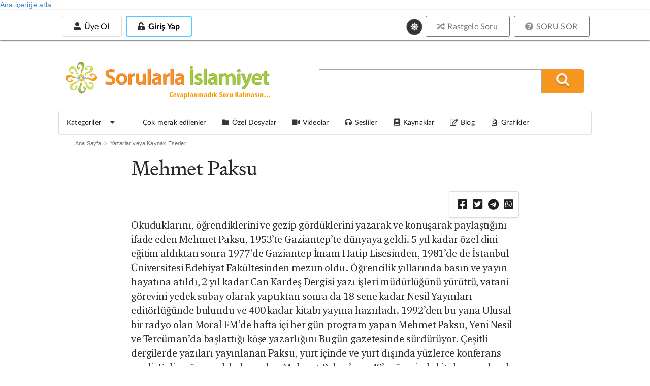

--- FILE ---
content_type: text/html; charset=utf-8
request_url: https://sorularlaislamiyet.com/yazar/mehmet-paksu
body_size: 20958
content:
<!DOCTYPE html>
<html theme="white" lang="tr" dir="ltr"
      class="no-js" >
<head profile="http://www.w3.org/1999/xhtml/vocab">
    <title>Mehmet Paksu | Sorularla İslamiyet</title>

            <script type="4f7fd831538aee064831c56e-text/javascript">
            function getCookie(cname) {
                let name = cname + "=";
                let decodedCookie = decodeURIComponent(document.cookie);
                let ca = decodedCookie.split(';');
                for (let i = 0; i < ca.length; i++) {
                    let c = ca[i];
                    while (c.charAt(0) == ' ') {
                        c = c.substring(1);
                    }
                    if (c.indexOf(name) == 0) {
                        return c.substring(name.length, c.length);
                    }
                }
                return null;
            }

            if (getCookie("gorunum")) document.documentElement.setAttribute("theme", getCookie("gorunum"));
        </script>
    
    <meta charset="utf-8" />
<meta name="article:modified_time" content="2017-09-07T10:59:35+03:00" />
<meta name="viewport" content="width=device-width, initial-scale=1.0, maximum-scale=1.0, user-scalable=1" />
<meta property="og:image" content="https://sorularlaislamiyet.com/misc/facebook_sorulu.jpg" />
<meta name="og:image:secure_url" content="https://sorularlaislamiyet.com/misc/facebook_sorulu.jpg" />
<meta name="og:image" content="https://sorularlaislamiyet.com/misc/facebook_sorulu.jpg" />
<meta name="og:image:title" content="Mehmet Paksu » Sorularla İslamiyet" />
<meta name="twitter:description" content="" />
<meta name="twitter:card" content="summary_large_image" />
<meta name="twitter:title" content="Mehmet Paksu » Sorularla İslamiyet" />
<meta name="twitter:site" content="@sorularlaislamiyet" />
<meta name="article:published_time" content="2011-10-10T12:00:00+03:00" />
<link rel="amphtml" href="https://sorularlaislamiyet.com/yazar/mehmet-paksu?amp" />
<meta name="og:url" content="https://sorularlaislamiyet.com/yazar/mehmet-paksu" />
<meta name="og:site_name" content="Sorularla İslamiyet" />
<meta name="og:type" content="article" />
<meta name="og:title" content="Mehmet Paksu » Sorularla İslamiyet" />
<link rel="icon" href="https://sorularlaislamiyet.com/favicon.png?v=20191203.2" type="image/png" />
<script type="application/ld+json">{
    "@context": "http://schema.org",
    "inLanguage": "tr-TR",
    "mainEntityOfPage": "https://sorularlaislamiyet.com/yazar/mehmet-paksu",
    "@type": "NewsArticle",
    "headline": "Mehmet Paksu",
    "datePublished": "Pt, 10/10/2011 - 12:00",
    "dateModified": "2017-09-07T10:59:35+03:00",
    "description": "[node:summary:custom:c]",
    "articleBody": "Okuduklarını, öğrendiklerini ve gezip gördüklerini yazarak ve konuşarak paylaştığını ifade eden Mehmet Paksu, 1953’te Gaziantep’te dünyaya geldi. 5 yıl kadar özel dini eğitim aldıktan sonra 1977\u0027de Gaziantep İmam Hatip Lisesinden, 1981’de de İstanbul Üniversitesi Edebiyat Fakültesinden mezun oldu. Öğrencilik yıllarında basın ve yayın hayatına atıldı, 2 yıl kadar Can Kardeş Dergisi yazı işleri müdürlüğünü yürüttü, vatani görevini yedek subay olarak yaptıktan sonra da 18 sene kadar Nesil Yayınları editörlüğünde bulundu ve 400 kadar kitabı yayına hazırladı. 1992’den bu yana Ulusal bir radyo olan Moral FM’de hafta içi her gün program yapan Mehmet Paksu, Yeni Nesil ve Tercüman’da başlattığı köşe yazarlığını Bugün gazetesinde sürdürüyor. Çeşitli dergilerde yazıları yayınlanan Paksu, yurt içinde ve yurt dışında yüzlerce konferans verdi. Evli ve üç çocuk babası olan Mehmet Paksu’nun 40’ın üzerinde kitabı yayınlandı.mail adresi: mehmetpaksu@gmail.comYayınlanmış olan kitapları:1. Açıklamalı İslam İlmihali 2. Kadın ve Aile İlmihali 3. Gençlik İlmihali 4. Cep İlmihali 5. Tatbikli Namaz Rehberi 6. Açıklamalı Dua Kitabı 7. Kur’an-ı Kerim ve Açıklamalı Meali (Heyet) 8. Hayatımızdaki Kur\u0027an 9. Olayların Kur\u0027anca Yorumu 10. Kur’ân’dan Reçeteler 11. Peygamberimizin Örnek Ahlakı 12. Peygamberimizin Ramazan’ı ve Oruçları 13. Peygamberimizin Dilinden Hac ve Umre 14. Peygamberimizden Günlük Dualar 15. Peygamberimi Seviyorum-1 16. İnsanı Uçuruma Götüren Sözler 17. Mübarek Aylar, Günler ve Geceler 18. Nur Dede 19. Nur Dede Anlatıyor-1 20. Nur Dede Anlatıyor-2 21. Nur Dede Anlatıyor-3 22. Vesvese: Sebepleri ve Kurtuluş Yolları 23. İman Hayata Geçince 24. Ölüm ve Sonrası 25. Gençliğe Sesleniş 26. Cennete Koşan On Arkadaş 27. Kudüs ve Mescid-i Aksa 28. Helal–Haram 29. Kadın Evlilik ve Aile 30. İbadet Hayatımız 31. Meseleler ve Çözümleri-1 32. Meseleler ve Çözümleri-2 33. Çağın Getirdiği Sorular 34. Sünnet ve Aile 35. Aileye Özel Fetvalar 36. Sahabiler Ansiklopedisi(1-2) 37. Cep Lügati 38. Sahabiler ve Biz 39. İman Fedaileri 40. Kırk Hadisle Ramazan ve Oruç 41. İslam Dünyası 1 - 2 (Sadeleştirme)",
    "author": {
        "@type": "Person",
        "name": "Sorularlaislamiyet.com"
    },
    "image": {
        "@type": "ImageObject",
        "url": "https://sorularlaislamiyet.com/sites/default/files/amp_standart_resim2.jpg",
        "width": "1600",
        "height": "1200"
    },
    "publisher": {
        "@type": "Organization",
        "name": "Sorularla İslamiyet",
        "logo": {
            "@type": "ImageObject",
            "url": "https://sorularlaislamiyet.com/sites/default/files/logo_amp.jpg",
            "width": "375",
            "height": "60"
        }
    },
    "wordCount": 2303
}</script><meta http-equiv="X-UA-Compatible" content="IE=edge,chrome=1" />
<meta name="description" content="Okuduklarını, öğrendiklerini ve gezip gördüklerini yazarak ve konuşarak paylaştığını ifade eden Mehmet Paksu, 1953’te Gaziantep’te dünyaya geldi. 5 yıl kadar özel dini eğitim aldıktan sonra 1977&#039;de Gaziantep İmam Hatip Lisesinden, 1981’de de İstanbul Üniversitesi Edebiyat Fakültesinden mezun oldu. Öğrencilik yıllarında basın ve yayın hayatına atıldı, 2 yıl kadar Can Kardeş Dergisi yazı işleri müdürlüğünü yürüttü, vatani görevini yedek subay olarak yaptıktan sonra da 18 sene kadar Nesil Yayınları editörlüğünde bulundu ve 400 kadar kitabı yayına hazırladı." />
<link rel="canonical" href="https://sorularlaislamiyet.com/yazar/mehmet-paksu" />
<link rel="shortlink" href="https://sorularlaislamiyet.com/node/186458" />
    <style>
@import url("https://sorularlaislamiyet.com/modules/system/system.base.css?t9nd61");
</style>
<style>
@import url("https://sorularlaislamiyet.com/sites/all/modules/ckeditor_accordion/css/ckeditor-accordion.css?t9nd61");
@import url("https://sorularlaislamiyet.com/sites/all/modules/ckeditor_tabber/ckeditor_tabber.css?t9nd61");
@import url("https://sorularlaislamiyet.com/sites/all/modules/date/date_api/date.css?t9nd61");
@import url("https://sorularlaislamiyet.com/sites/all/modules/google_cse/google_cse.css?t9nd61");
@import url("https://sorularlaislamiyet.com/sites/all/modules/logintoboggan/logintoboggan.css?t9nd61");
@import url("https://sorularlaislamiyet.com/modules/node/node.css?t9nd61");
@import url("https://sorularlaislamiyet.com/sites/all/modules/search_krumo/search_krumo.css?t9nd61");
@import url("https://sorularlaislamiyet.com/sites/all/modules/views/css/views.css?t9nd61");
@import url("https://sorularlaislamiyet.com/sites/all/modules/simple_cookie_compliance/css/simple_cookie_compliance.css?t9nd61");
@import url("https://sorularlaislamiyet.com/sites/all/modules/ckeditor/css/ckeditor.css?t9nd61");
</style>
<style>
@import url("https://sorularlaislamiyet.com/sites/all/modules/colorbox/styles/default/colorbox_style.css?t9nd61");
@import url("https://sorularlaislamiyet.com/sites/all/modules/ctools/css/ctools.css?t9nd61");
@import url("https://sorularlaislamiyet.com/sites/all/modules/panels/css/panels.css?t9nd61");
</style>
<link type="text/css" rel="stylesheet" href="https://cdn.jsdelivr.net/npm/fomantic-ui@2.9.3/dist/semantic.min.css" media="all" />
<style>
@import url("https://sorularlaislamiyet.com/sites/all/themes/semanticui/css/global.css?t9nd61");
@import url("https://sorularlaislamiyet.com/sites/all/themes/semanticui/css/responsive.css?t9nd61");
@import url("https://sorularlaislamiyet.com/sites/all/themes/semanticui/css/theme-change.css?t9nd61");
@import url("https://sorularlaislamiyet.com/sites/all/modules/CUSTOM/icerik_geri_bildirim/css/icerik_geri_bildirim.css?t9nd61");
</style>

        <base href="https://sorularlaislamiyet.com/">
    <link rel="manifest" href="/manifest.json">
    <link rel="apple-touch-icon" size="128x128" href="/misc/icons/icon-128x128.png">
</head>

<body class="html not-front not-logged-in no-sidebars page-node page-node- page-node-186458 node-type-yazar server-88-198-23-73.da.direct" >
<div id="bannersistemi_enust">
    </div>
<div id="skip-link">
    <a href="#middle-content" class="element-invisible element-focusable">Ana içeriğe atla</a>
</div>
<div id="cookie-compliance" class="cookie-compliance clearfix">
  <div class="cookie-compliance__inner">
    <div class="cookie-compliance__text">
          <p>Bu siteyi kullanarak,&nbsp;<a href="https://sorularlaislamiyet.com/node/341559" target="_blank">Çerez Politikamızı</a> kabul etmektesiniz.</p>
    </div>
    <form action="/" method="post" id="simple-cookie-compliance-dismiss-form" accept-charset="UTF-8">
    	<div>
				<input class="cookie-compliance__button form-submit" type="submit" id="edit-submit" name="op" value="Tamam" />
				<input type="hidden" name="form_id" value="simple_cookie_compliance_dismiss_form" />
			</div>
		</form>      
	</div>
</div>
<div class="ui sidebar vertical menu right" id="sissidebar">


  <div id="sidebarkapat">
    <i class="icon close"></i>
  </div>


      <a class="teal item" href="/user/login">
      <i class="unlock alternate icon"></i> Giriş
    </a>
    <a class="teal item" href="/yeni-hesap-olustur">
      <i class="icon user"></i> Üye ol
    </a>

      <a class="item" href="/soru_sor">
    <i class="help circle icon"></i> SORU SOR
  </a>
  <a class="item" href="/rastgele-soru-ac">
    <i class="random icon"></i> Rastgele Soru
  </a>
  <div class="ui divider"></div>
  <div class="item theme-degistir">
    <i class="icon sun"></i>
    Koyu Mod
  </div>
  <a class="item katitemi" href="/en-cok-ziyaret-edilenler">
    <i class="bar chart icon"></i>
    En çok okunan sorular
  </a>
  <a class="item katitemi" href="/kategoriler">
    <i class="tag icon"></i>
    Kategoriler
  </a>
  <a class="item" href="/cok-merak-edilenler">
    <i class="line chart icon"></i>
    Çok merak edilenler
  </a>
  <a class="item" href="/ozel-dosyalar">
    <i class="folder icon"></i>
    Özel Dosyalar
  </a>
  <a class="item" href="/videolar">
    <i class="video icon"></i>
    Videolar
  </a>

  <a class="item" href="/sesliler">
    <i class="sound icon"></i>
    Sesliler
  </a>
  <a class="item" href="/kaynaklar">
    <i class="book icon"></i>
    Kaynaklar
  </a>
  <a class="item" href="/blog">
    <i class="edit outline icon"></i>
    Blog
  </a>
  <a class="item" href="/grafik-cizimleri">
    <i class="file image outline icon"></i>
    Grafik Çizimleri
  </a>
</div>

<div class="pusher" id="page">

  <div id="enust_menu">
    <div id="enust_menu_ic">
      <div id="mobil_logo" class="mobilgoster">
        <a href="/">
          <img width="200px"
               src="/sites/all/themes/semanticui/images/sorularlaislamiyet.svg">
          <!--                            <div class="art-headerobject"></div>-->
        </a>
      </div>

      <div id="enust_sol">

        <div id="uyelik_nav" class="mobilgizle">
          <!--Üyeye özel alan-->
                      <div id="uye_girmedi">
              <!--<div>Yeni Üyelik</div>-->
              <a class="ui basic button "
                 href="/yeni-hesap-olustur">
                <i class="icon user"></i>
                Üye Ol
              </a>

              <a class="uye_girmedi uye_gir button" id="uye_gir" style=" display: inline-block;"
                 href="/user/login">
                <div class="ui inverted blue button ">
                  <i class="unlock alternate icon"></i>
                  Giriş Yap
                </div>
              </a>

            </div>

                    </div>

        <div id="uyelik_nav_mobil" class="mobilgoster">

          <a id="mobilarax" href="https://sorularlaislamiyet.com/search/google">
            <i class="search icon"></i>
          </a>

          <div id="uye_girmedi_mobil">
            <i class="ellipsis vertical icon"></i>
          </div>

        </div>

      </div>
            <div class="ui basic large theme-degistir">
        <i class="circular icon link sun" style="font-size: 14px !important;"></i>
      </div>
            <div class="ustbutonlar mobilgizle">
        <a href="/rastgele-soru-ac">
          <div class="ui grey basic button"><i class="random icon"></i> Rastgele Soru</div>
        </a>

        <a href="/soru_sor">
          <div class="ui grey basic button"><i class="help circle icon"></i> SORU SOR</div>
        </a>
      </div>
      <!--            <div class="ui buttons">-->
      <!--                <button class="ui button ">Üye Ol</button>-->
      <!--                <div class="or"></div>-->
      <!--                <button class="ui positive button ">Giriş Yap</button>-->
      <!--            </div>-->
    </div>
  </div>

  <div id="govde">

    <div class="ui grid container" id="headerkismi">
      <div class="seven wide column mobilgizle">
        <div id="ust_logo">
          <a href="/">
            <img width="400px"
                 src="/sites/all/themes/semanticui/images/sorularlaislamiyetmu.svg">

            <!--                            <div class="art-headerobject"></div>-->
          </a>
        </div>

      </div>
      <div class="nine wide column middle aligned" id="aracer">
        <div id="arama_blogu">
          <form action="/search/google/" method="get" id="search-form" class="search-form">
            <div class="form-item">
              <input type="text" class="input-text" value="" size="25" name="query"/>
              <input type="submit" value="" name="op" title="Ara" alt="Ara" class="submit_btn"/>
              <input type="hidden" value="cxgA8PwETh0dqw3Yv6Vt00XlUylNSScXVcPzcv556GA"
                     name="form_token"/>
              <input type="hidden" value="search_form" id="edit-search-form" name="form_id"/>
            </div>
          </form>
          <i class="circular teal remove icon mobilgoster" id="arakapat"></i>
        </div>
      </div>
    </div>


    <div class="ui menu paddingmargin0" id="anamenu">
      <a class="browse item menu_sc" id="katmasaustumenu">
        <span>Kategoriler</span>
        <i class="dropdown icon"></i>
      </a>

      <div class="ui fluid popup kategorimenu">
        <div class="ui grid">
          <div class="three wide column" id="menubask">
            <div class="ui vertical fluid tabular menu">
              <a class="item" tid="1">
                İman Esasları
              </a>
              <a class="item" tid="30">
                İslam
              </a>
              <a class="item" tid="55">
                Fıkıh
              </a>
              <a class="item" tid="75">
                Metafizik
              </a>
              <a class="item" tid="85">
                Yaratılış
              </a>
              <a class="item" tid="90">
                İnsan
              </a>
              <a class="item" tid="95">
                Muhtelif
              </a>
            </div>
          </div>
          <div class="thirteen wide stretched column">
            <div class="ui segment" id="kategoril">
              kategori içeriği
            </div>
          </div>
        </div>
      </div>
      <a class="browse item menu_sc" href="/cok-merak-edilenler">
        <i class="line chart icon"></i>

        <span>Çok merak edilenler</span>
      </a>
      <a class="browse item menu_sc" href="/ozel-dosyalar">
        <i class="folder icon"></i>

        <span>Özel Dosyalar</span>
      </a>
      <a class="browse item menu_sc" href="/videolar">
        <i class="video icon"></i>

        <span>Videolar</span>
      </a>

      <a class="browse item menu_sc" href="/sesliler">
        <i class="sound icon"></i>

        <span>Sesliler</span>
      </a>
      <a class="browse item menu_sc" href="/kaynaklar">
        <i class="book icon"></i>

        <span>Kaynaklar</span>
      </a>
      <a class="browse item menu_sc" href="/blog">
        <i class="edit outline icon"></i>
        <span>Blog</span>
      </a>
      <a class="item" href="/grafik-cizimleri">
        <i class="file image outline icon"></i>
        Grafikler
      </a>
    </div>


    <div id="govde_cerceve">
      <div class="ui stackable grid">
        
        <section class="sixteen wide column main container" role="main">
          
                              <div class="ui list"><div class="ui breadcrumb top aligned"><a href="/" class="section">Ana Sayfa</a><i class="right chevron icon divider"></i><div class=" section"><a href="/yazarlar-editorler/yazarlar-veya-kaynak-eserler"> Yazarlar veya Kaynak Eserler</a></div><i class="right chevron icon divider"></i></div></div>          <a id="main-content"></a>
                              
          <div id="icerikcercevesi">
                        
                            
                              <div class="ui centered grid nodegrid">
    <div class="twelve wide column" id="solblok">
        <div class="blockici">


            <div id="node-186458" class="node node-yazar node-content-186458">
                <h1 id="h1baslik">Mehmet Paksu</h1>

                
                <div id="aletler">

                    <div class="ui right floated segment" id="paylasimbutonlari">

                        

                        <a onclick="if (!window.__cfRLUnblockHandlers) return false; return ss_plugin_loadpopup_js(this);" rel="external nofollow" href="https://www.facebook.com/sharer/sharer.php?u=https://sorularlaislamiyet.com/yazar/mehmet-paksu" target="_blank" data-cf-modified-4f7fd831538aee064831c56e-=""><i class="facebook square icon"></i></a>
                        <a onclick="if (!window.__cfRLUnblockHandlers) return false; return ss_plugin_loadpopup_js(this);" rel="external nofollow" href="https://twitter.com/intent/tweet/?text=Mehmet Paksu&url=https://sorularlaislamiyet.com/yazar/mehmet-paksu @sorularlaislam" target="_blank" data-cf-modified-4f7fd831538aee064831c56e-=""><i class="twitter square icon"></i></a>
                        <a onclick="if (!window.__cfRLUnblockHandlers) return false; return ss_plugin_loadpopup_js(this);" rel="external nofollow" href="https://t.me/share/url?url=https://sorularlaislamiyet.com/yazar/mehmet-paksu&text=Mehmet Paksu" target="_blank" data-cf-modified-4f7fd831538aee064831c56e-=""> <i class="telegram icon"></i></a>
                        <a onclick="if (!window.__cfRLUnblockHandlers) return false; return ss_plugin_loadpopup_js(this);" rel="external nofollow" href="https://api.whatsapp.com/send?text=https://sorularlaislamiyet.com/yazar/mehmet-paksu" target="_blank" data-action="share/whatsapp/share" data-cf-modified-4f7fd831538aee064831c56e-=""><i
                                    class="whatsapp square icon"></i></a>
                    </div>
                </div>
                <div id="okuma-alani">

                    

                    <div class="field field-name-body field-type-text-with-summary field-label-hidden">
     <div class="field-items">
          <div class="field-item even"><p>Okuduklarını, öğrendiklerini ve gezip gördüklerini yazarak ve konuşarak paylaştığını ifade eden Mehmet Paksu, 1953’te Gaziantep’te dünyaya geldi. 5 yıl kadar özel dini eğitim aldıktan sonra 1977'de Gaziantep İmam Hatip Lisesinden, 1981’de de İstanbul Üniversitesi Edebiyat Fakültesinden mezun oldu. Öğrencilik yıllarında basın ve yayın hayatına atıldı, 2 yıl kadar Can Kardeş Dergisi yazı işleri müdürlüğünü yürüttü, vatani görevini yedek subay olarak yaptıktan sonra da 18 sene kadar Nesil Yayınları editörlüğünde bulundu ve 400 kadar kitabı yayına hazırladı. 1992’den bu yana Ulusal bir radyo olan Moral FM’de hafta içi her gün program yapan Mehmet Paksu, Yeni Nesil ve Tercüman’da başlattığı köşe yazarlığını Bugün gazetesinde sürdürüyor. Çeşitli dergilerde yazıları yayınlanan Paksu, yurt içinde ve yurt dışında yüzlerce konferans verdi. Evli ve üç çocuk babası olan Mehmet Paksu’nun 40’ın üzerinde kitabı yayınlandı.</p>
<p>mail adresi: <a href="/cdn-cgi/l/email-protection" class="__cf_email__" data-cfemail="dfb2bab7b2baabafbeb4acaa9fb8b2beb6b3f1bcb0b2">[email&#160;protected]</a></p>
<p>Yayınlanmış olan kitapları:</p>
<p>1. Açıklamalı İslam İlmihali 2. Kadın ve Aile İlmihali 3. Gençlik İlmihali 4. Cep İlmihali 5. Tatbikli Namaz Rehberi 6. Açıklamalı Dua Kitabı 7. Kur’an-ı Kerim ve Açıklamalı Meali (Heyet) 8. Hayatımızdaki Kur'an 9. Olayların Kur'anca Yorumu 10. Kur’ân’dan Reçeteler 11. Peygamberimizin Örnek Ahlakı 12. Peygamberimizin Ramazan’ı ve Oruçları 13. Peygamberimizin Dilinden Hac ve Umre 14. Peygamberimizden Günlük Dualar 15. Peygamberimi Seviyorum-1 16. İnsanı Uçuruma Götüren Sözler 17. Mübarek Aylar, Günler ve Geceler 18. Nur Dede 19. Nur Dede Anlatıyor-1 20. Nur Dede Anlatıyor-2 21. Nur Dede Anlatıyor-3 22. Vesvese: Sebepleri ve Kurtuluş Yolları 23. İman Hayata Geçince 24. Ölüm ve Sonrası 25. Gençliğe Sesleniş 26. Cennete Koşan On Arkadaş 27. Kudüs ve Mescid-i Aksa 28. Helal–Haram 29. Kadın Evlilik ve Aile 30. İbadet Hayatımız 31. Meseleler ve Çözümleri-1 32. Meseleler ve Çözümleri-2 33. Çağın Getirdiği Sorular 34. Sünnet ve Aile 35. Aileye Özel Fetvalar 36. Sahabiler Ansiklopedisi(1-2) 37. Cep Lügati 38. Sahabiler ve Biz 39. İman Fedaileri 40. Kırk Hadisle Ramazan ve Oruç 41. İslam Dünyası 1 - 2 (Sadeleştirme)</p>
</div>
      </div>
  </div>



                    <div class="view view-yazarlar-isimleri view-id-yazarlar_isimleri view-display-id-yazilari view-dom-id-787e1662f6fe2c2b507e944505efa308">
        
  
  
      <div class="view-content">
      <div class="item-list">    <ul>          <li class="views-row views-row-1 views-row-odd views-row-first">  
  <div class="views-field views-field-title">        <span class="field-content"><a href="/basortusunun-hukmu-nedir-basi-acik-gezmek-insani-nasil-bir-tehlikeye-goturur-0"> Başörtüsünün hükmü nedir; başı açık gezmek insanı tehlikeye götürür mü?</a></span>  </div></li>
          <li class="views-row views-row-2 views-row-even">  
  <div class="views-field views-field-title">        <span class="field-content"><a href="/allah-beni-unuttu-burasi-allahin-unuttugu-yer-gibi-ifadeleri-kullanmak-dogru-mudur">&quot;Allah beni unuttu&quot;, &quot;Burası Allah&#039;ın unuttuğu yer!&quot; gibi ifadeleri kullanmak doğru mudur?</a></span>  </div></li>
          <li class="views-row views-row-3 views-row-odd">  
  <div class="views-field views-field-title">        <span class="field-content"><a href="/allah-gelse-seni-elimden-alamaz-sozunu-kullanmak-dogru-mudur">&quot;Allah gelse, seni elimden alamaz!&quot; sözünü kullanmak doğru mudur ?</a></span>  </div></li>
          <li class="views-row views-row-4 views-row-even">  
  <div class="views-field views-field-title">        <span class="field-content"><a href="/allahin-indirdigi-ile-hukmetmeyenler-kafirlerin-ta-kendileridir-maide-544-ayetini-aciklar-misiniz">&quot;Allah&#039;ın indirdiği ile hükmetmeyenler, kâfirlerin ta kendileridir.&quot; (Maide, 5/44) ayetini açıklar mısınız?</a></span>  </div></li>
          <li class="views-row views-row-5 views-row-odd">  
  <div class="views-field views-field-title">        <span class="field-content"><a href="/ben-ve-kiyamet-gunu-su-iki-parmak-gibi-yaratildik-hadisini-aciklar-misiniz-0">&quot;Ben ve kıyamet günü şu iki parmak gibi yaratıldık.&quot; hadisini açıklar mısınız?</a></span>  </div></li>
          <li class="views-row views-row-6 views-row-even">  
  <div class="views-field views-field-title">        <span class="field-content"><a href="/cennet-nefse-hos-gelmeyen-seylerle-cehennem-de-nefsin-hoslandigi-seylerle-kusatilmistir-mealindeki-0">&quot;Cennet nefse hoş gelmeyen şeylerle, Cehennem de nefsin hoşlandığı şeylerle kuşatılmıştır&quot; mealindeki hadiste Peygamberimiz (a.s.m.) ne anlatmaktadır? İzah eder misiniz?</a></span>  </div></li>
          <li class="views-row views-row-7 views-row-odd">  
  <div class="views-field views-field-title">        <span class="field-content"><a href="/cennet-nefse-hos-gelmeyen-seylerle-cehennem-de-nefsin-hoslandigi-seylerle-kusatilmistir-mealindeki">&quot;Cennet nefse hoş gelmeyen şeylerle, cehennem de nefsin hoşlandığı şeylerle kuşatılmıştır.&quot; Bu hadiste ne anlatmaktadır; izah eder misiniz?</a></span>  </div></li>
          <li class="views-row views-row-8 views-row-even">  
  <div class="views-field views-field-title">        <span class="field-content"><a href="/dunyanin-cenab-i-hakkin-yaninda-bir-sinek-kanadi-kadar-kiymeti-olsaydi-kafirler-bir-yudum-su-ondan">&quot;Dünyanın, Cenab-ı Hakk&#039;ın yanında bir sinek kanadı kadar kıymeti olsaydı, kâfirler bir yudum su ondan içemeyeceklerdi.&quot; mealindeki hadis-i şerifi nasıl anlayacağız?</a></span>  </div></li>
          <li class="views-row views-row-9 views-row-odd">  
  <div class="views-field views-field-title">        <span class="field-content"><a href="/geceleyin-tirnak-kesmek-olu-eti-yemek-gibidir-deniliyor-bu-sozun-asli-var-midir">&quot;Geceleyin tırnak kesmek ölü eti yemek gibidir.&quot; deniliyor. Bu sözün aslı var mıdır?</a></span>  </div></li>
          <li class="views-row views-row-10 views-row-even">  
  <div class="views-field views-field-title">        <span class="field-content"><a href="/inaniyorum-muslumanim-dedigi-halde-ibadet-etmeyen-kimseler-hakkinda-bilgi-verir-misiniz">&quot;İnanıyorum, Müslümanım!&quot; dediği halde, ibadet etmeyen kimseler hakkında bilgi verir misiniz?</a></span>  </div></li>
          <li class="views-row views-row-11 views-row-odd">  
  <div class="views-field views-field-title">        <span class="field-content"><a href="/islam-garip-geldi-garip-gidecek-mealindeki-hadiste-peygamberimiz-asm-ne-anlatmak-istemistir">&quot;İslam garip geldi, garip gidecek.&quot; mealindeki hadiste Peygamberimiz (a.s.m) ne anlatmak istemiştir?</a></span>  </div></li>
          <li class="views-row views-row-12 views-row-even">  
  <div class="views-field views-field-title">        <span class="field-content"><a href="/kader-utansin-kahrolsun-kader-gibi-ifadeleri-kullanmak-dogru-mudur-0">&quot;Kader utansın, kahrolsun kader&quot; gibi ifadeleri kullanmak doğru mudur ?</a></span>  </div></li>
          <li class="views-row views-row-13 views-row-odd">  
  <div class="views-field views-field-title">        <span class="field-content"><a href="/kahpe-felek-gibi-bir-ifadeyi-kullanmak-dogru-mudur-0">&quot;Kahpe felek!&quot; gibi bir ifadeyi kullanmak doğru mudur ?</a></span>  </div></li>
          <li class="views-row views-row-14 views-row-even">  
  <div class="views-field views-field-title">        <span class="field-content"><a href="/kahpe-felek-gibi-bir-ifadeyi-kullanmak-dogru-mudur">&quot;Kahpe felek!&quot; gibi bir ifadeyi kullanmak doğru mudur?</a></span>  </div></li>
          <li class="views-row views-row-15 views-row-odd">  
  <div class="views-field views-field-title">        <span class="field-content"><a href="/kahrolsun-seriat-ifadesini-kullanmak-dogru-mudur">&quot;Kahrolsun şeriat!&quot; ifadesini kullanmak doğru mudur?</a></span>  </div></li>
          <li class="views-row views-row-16 views-row-even">  
  <div class="views-field views-field-title">        <span class="field-content"><a href="/kahrolsun-seriat-ifadesini-kullanmanin-hukmu-nedir">&quot;Kahrolsun Şeriat!&quot; ifadesini kullanmanın hükmü nedir?</a></span>  </div></li>
          <li class="views-row views-row-17 views-row-odd">  
  <div class="views-field views-field-title">        <span class="field-content"><a href="/su-duayi-cogaltip-dagitmazsaniz-musibete-ugrarsiniz-gibi-iddialar-guvenilir-mi">&quot;Şu duayı çoğaltıp dağıtmazsanız musibete uğrarsınız.&quot; gibi iddialar güvenilir mi?</a></span>  </div></li>
          <li class="views-row views-row-18 views-row-even">  
  <div class="views-field views-field-title">        <span class="field-content"><a href="/yukarida-allah-var-ifadesini-kullanmak-sakincali-midir">&quot;Yukarıda Allah var!&quot; ifadesini kullanmak sakıncalı mıdır ?</a></span>  </div></li>
          <li class="views-row views-row-19 views-row-odd">  
  <div class="views-field views-field-title">        <span class="field-content"><a href="/araf-suresinde-gecen-araf-ehli-kimlerdir-0">Â&#039;raf Suresi&#039;nde geçen &quot;Â`raf ehli&quot; kimlerdir?</a></span>  </div></li>
          <li class="views-row views-row-20 views-row-even">  
  <div class="views-field views-field-title">        <span class="field-content"><a href="/araf-suresinde-gecen-araf-ehli-kimlerdir">Â&#039;raf sûresinde geçen &quot;Â&#039;raf ehli&quot; kimlerdir?</a></span>  </div></li>
          <li class="views-row views-row-21 views-row-odd">  
  <div class="views-field views-field-title">        <span class="field-content"><a href="/abdest-gusul-mezi-vedi-meni-yellenme-ve-ibadetlerle-ilgili-gelen-vesveseler-hakkinda-bilgi-verir">Abdest, gusül (mezi, vedi, meni, yellenme) ve ibadetlerle ilgili gelen vesveseler hakkında bilgi verir misiniz? </a></span>  </div></li>
          <li class="views-row views-row-22 views-row-even">  
  <div class="views-field views-field-title">        <span class="field-content"><a href="/abdestli-iken-yellenme-oluyor-abdestim-kaciyor-gibi-vesvese-geliyor-ne-yapmaliyim-gusul-boy">Abdestli iken yellenme oluyor, abdestim kaçıyor gibi vesvese geliyor ne yapmalıyım?</a></span>  </div></li>
          <li class="views-row views-row-23 views-row-odd">  
  <div class="views-field views-field-title">        <span class="field-content"><a href="/aclik-grevi-yapmak-olum-orucu-dinen-caiz-midir">Açlık grevi yapmak (ölüm orucu) dinen caiz midir?</a></span>  </div></li>
          <li class="views-row views-row-24 views-row-even">  
  <div class="views-field views-field-title">        <span class="field-content"><a href="/adak-kurbani-hakkinda-bilgi-verir-misiniz-ne-zaman-kesmek-gerekir-adak-kurbaninin-etinden-kimler">Adak kurbanı hakkında bilgi verir misiniz; ne zaman kesmek gerekir?</a></span>  </div></li>
          <li class="views-row views-row-25 views-row-odd views-row-last">  
  <div class="views-field views-field-title">        <span class="field-content"><a href="/aileden-habersiz-dul-bir-bayan-ile-nikah-yapilabilir-mi-tecavuze-ugramis-kadin-da-dul-kadin-gibi">Aileden habersiz, dul bir bayan ile nikah yapılabilir mi?</a></span>  </div></li>
      </ul></div>    </div>
  
      <div class="ui pagination menu"><a class="active item" title="1. sayfaya git" href="/yazar/mehmet-paksu">1</a><a class="item" title="2. sayfaya git" href="/yazar/mehmet-paksu?page=1">2</a><div class="disabled item">…</div><a class="item" title="13. sayfaya git" href="/yazar/mehmet-paksu?page=12">13</a><a class="icon next item" title="Sonraki sayfaya git" href="/yazar/mehmet-paksu?page=1">sonraki ›</a></div>  
  
  
  
  
</div>
                </div>


                                        <div class="yorumicintikla">Yorum yapmak için <a
                                    href="/giris?destination=node/186458#comment-form">giriş yapın</a> veya <a
                                    href="/yeni-hesap-olustur?destination=node/186458#comment-form">kayıt
                                olun</a>
                        </div>
                                    </div>
        </div>

    </div>
</div>

                        </div>


        </section>

              </div>
    </div>

        <!-- /main  -->

    <!--    -->    <!--        <div class="ui divider"></div>-->
    <!--        <div class="ui page grid">-->
    <!--            <div class="column">-->
    <!--                -->    <!--            </div>-->
    <!--        </div>-->
    <!--    -->
    <div id="bannersistemi_govdeorta">
      <div style="text-align: center;margin: 15px 0;">
    <!--
<a href="https://www.youtube.com/playlist?list=PLpbDUvx-RHn8ByS7cf4cqCd3rfj-uXztC" class="fluid image ui" rel="nofollow" target="_blank">
    <img src="https://feyyazcocuk.com/sites/default/files/genel/omer-hanna-banner-v2.jpg">
</a>
    <a href="https://feyyaz.org/icerik/kurban-organizasyonu-2020" target="_blank" class="mobilgizle">
        <img src="https://sorularlaislamiyet.com/misc/banner/kurban-bagis.jpg"/>
    </a>
    <a href="https://feyyaz.org/icerik/kurban-organizasyonu-2020" target="_blank" class="mobilgoster">
        <img src="https://sorularlaislamiyet.com/misc/banner/kurban-bagis-mobil.jpg"/>
    </a>-->

</div>

<!--<a href="https://sorularlaislamiyet.com/ozel-dosya/ramazan-i-serif-ozel-dosyasi" target="_blank">
  <img src="https://depo.feyyaz.org/mailguruplarideposu/mail/resimler/ramazan-oruc-ozel-dosyasi.jpg" class="mobilgizle"/>
  <img src="https://depo.feyyaz.org/mailguruplarideposu/mail/resimler/ramazan-oruc-ozel-dosyasi&#45;&#45;767.jpg" class="mobilgoster"/>
</a>-->

<!--<a href="https://binbirhatim.com/kuran/ozelhatim" target="_blank">
  <img src="https://sorularlaislamiyet.com/misc/banner/2023-banner-hatim-1050x198.jpg" class="mobilgizle"/>
  <img src="https://sorularlaislamiyet.com/misc/banner/2023-banner-hatim-hatim-767.jpg" class="mobilgoster"/>
</a>-->

<!--<a href="https://feyyaz.org/feyyaz-ihtisas-programi-kuran-akademisi" target="_blank" style="margin-top: 10px">
  <img class="mobilgizle"
       src="https://depo.feyyaz.org/mailguruplarideposu/mail/resimler/2023-sinan-yilmaz-hafiza-egitimi.jpg">
  <img class="mobilgoster"
       src="https://depo.feyyaz.org/mailguruplarideposu/mail/resimler/2023-sinan-yilmaz-hafiza-egitimi-mobil.jpg">
</a>-->

<!--

<a href="https://sorularlaislamiyet.com/ozel-dosya/ramazan-ozel-dosyasi" class="mobilgoster">
  <img src="https://sorularlaislamiyet.com/misc/banner/ramazan-mobil.jpg"/>
</a>



<a href="http://www.feyyaz.org/icerik/bagis" target="_blank" class="mobilgizle">
  <img src="https://sorularlaislamiyet.com/misc/banner/destek-sis-banner.jpg"/>
</a>
<a href="http://www.feyyaz.org/icerik/bagis" target="_blank" class="mobilgoster">
  <img src="https://sorularlaislamiyet.com/misc/banner/destek-sis-mobil.jpg"/>
</a>





<a href="http://www.feyyaz.org/icerik/kurban-organizasyonu" target="_blank" class="mobilgizle">
  <img src="https://sorularlaislamiyet.com/misc/banner/kurbanBanner2018.jpg"/>
</a>
<a href="http://www.feyyaz.org/icerik/kurban-organizasyonu" target="_blank" class="mobilgoster">
  <img src="https://sorularlaislamiyet.com/misc/banner/kurbanBanner2018-mobil.jpg"/>
</a>

</a>
    <div class="ui grid">
        <div class="eight wide column ">

            <a href="http://www.feyyaz.org/icerik/kurban-organizasyonu" target="_blank"><img
                    src="https://sorularlaislamiyet.com/misc/banner/kurbanBanner2016.jpg"/></a>
        </div>
        <div class="eight wide column ">
            <a href="https://www.sorularlaislamiyet.com/musluman-akaidi-ve-inanci-nasil-olmalidir.html"><img
                    border="0"
                    src="https://sorularlaislamiyet.com/misc/banner/sis-muslumanakaidi.jpg"/>
            </a>
        </div>
    </div>
-->

    </div>
  </div>


      <footer class="ui equal width padded grid" id="footer">
      <div class="row center aligned" style="background-color: #b4b3b3;color: #FFFFFF;padding-bottom: 0;">
        <div class="column abone-olun">
          <a class="ui button red" href="https://www.youtube.com/user/SorularlaIslamiyet?sub_confirmation=1"
             target="_blank" rel="nofollow external">
            <i class="youtube icon"></i>Youtube Kanalımıza Abone Olabilirsiniz </a>
          <!--<a class="ui button" href="https://groups.google.com/group/sorularla-islamiyet/boxsubscribe"
             target="_blank"
             rel="nofollow external">
              <i class="envelope icon"></i>Haber Grubumuza Abone Olabilirsiniz </a>-->
          <a class="ui button green"
             href="https://www.whatsapp.com/channel/0029VaEGH5MCsU9VOX6AaF33"
             target="_blank" rel="nofollow external">
            <i class="whatsapp icon"></i>Whatsapp Kanalımıza Abone Olabilirsiniz </a>
        </div>
      </div>
      <div class="row"
           style="border-top: 2px solid #c7c7c7;background-color: #ffffff;color: #545454;padding-bottom: 32px;margin-top: 13px;"
           id="menuler">
        <div class="ui container">
          <div class="ui stackable equal width grid" style="margin: 0 !important;">
            <div class="column">
              <h4 style="margin-top: 25px;color: rgba(0, 0, 0, 0.6);">Kategoriler</h4>
              <div class="ui link list">
                                  <a class="item"
                     href="/kategoriler/kolelik">
                    Kölelik                  </a>
                                  <a class="item"
                     href="/kategoriler/tefsir">
                    tefsir                  </a>
                                  <a class="item"
                     href="/kategoriler/fikih">
                    Fıkıh                  </a>
                                  <a class="item"
                     href="/kategoriler/iman-esaslari">
                    İman Esasları                  </a>
                                  <a class="item"
                     href="/kategoriler/insan">
                    İnsan                  </a>
                                  <a class="item"
                     href="/kategoriler/islam">
                    İslam                  </a>
                                  <a class="item"
                     href="/kategoriler/metafizik">
                    Metafizik                  </a>
                                  <a class="item"
                     href="/kategoriler/muhtelif">
                    Muhtelif                  </a>
                                  <a class="item"
                     href="/kategoriler/yaratilis">
                    Yaratılış                  </a>
                              </div>
            </div>
            <div class="column">
              <h4 style="margin-top: 25px;color: rgba(0, 0, 0, 0.6);">Kaynaklar</h4>
              <div class="ui link list">
                                  <a class="item"
                     href="/kaynaklar/bilimin-dilinden-yaratilis">
                    Bilimin dilinden yaratılış                  </a>
                                  <a class="item"
                     href="/kaynaklar/sevgililer-sevgilisi-peygamberimiz-asm">
                    Sevgililer Sevgilisi Peygamberimiz (asm)                  </a>
                                  <a class="item"
                     href="/kaynaklar/fikih-ansiklopedisi">
                    Fıkıh Ansiklopedisi                  </a>
                                  <a class="item"
                     href="/kaynaklar/muhtelif">
                    Muhtelif                  </a>
                                  <a class="item"
                     href="/kaynaklar/hutbeler">
                    Hutbeler                  </a>
                                  <a class="item"
                     href="/kaynaklar/ilmihaller">
                    İlmihaller                  </a>
                                  <a class="item"
                     href="/kaynaklar/islam-ansiklopedisi">
                    İslam Ansiklopedisi                  </a>
                              </div>
            </div>
            <div class="column">
              <h4 style="margin-top: 25px;color: rgba(0, 0, 0, 0.6);">Hakkımızda</h4>
              <div class="ui link list">

                <a class="item" href="/altpanel/hakkimizda">Hakkımızda</a>
                <a class="item" href="/altpanel/yazarlar_editorler">Yazarlar / Editörler</a>
                <a class="item" href="/altpanel/kaynaklar">Kaynaklar</a>
                <a class="item" href="/altpanel/ziyaretci_defteri">Ziyaretçi Defteri</a>
                <a class="item" href="/altpanel/yayinpolitikasi">Yayın Politikası</a>
                <a class="item" href="/gizlilik-politikasi">Gizlilik Politikası</a>
                <a class="item" href="/altpanel/telifhaklari">Telif Hakları</a>
                <a class="item" href="/iletisim">İletişim</a>
                <!--                                <a class="item" target="_blank" href="https://feyyaz.org/">Derneğimize destek olmak ister misiniz?</a>-->
              </div>
            </div>
            <div class="column" style="text-align: center">

              <div>

                <div id="ftruygulamalar1">

                  <div class="ui equal width grid columnortala">

                    <div class="column">
                      <a target="_blank"
                         href='https://play.google.com/store/apps/details?id=com.sorularlaislamiyet.mobile'>
                        <img alt="Google Play'den indirin" src='/misc/googleplay.svg'/>
                      </a>
                    </div>
                    <div class="column">
                      <a target="_blank"
                         href='https://apps.apple.com/tr/app/questions-on-islam/id541596223'>
                        <img alt="App Store'den indirin" src='/misc/appstore.svg'/>
                      </a>
                    </div>
                  </div>
                </div>


                <div class="big horizontal link list ui" id="sosyalmedya-linkleri" style="margin: 4px;">

                  <a href="https://www.facebook.com/sorularlaislamiyetcom" class="item fb"
                     rel="nofollow external"
                     target="_blank">
                    <i class="f facebook icon"></i>
                  </a>
                  <a href="https://twitter.com/sorularlaislam" class="item tw" rel="nofollow external"
                     target="_blank">
                    <i class="icon twitter"></i>
                  </a>
                  <a href="https://www.youtube.com/user/SorularlaIslamiyet" class="item ytb"
                     rel="nofollow external"
                     target="_blank">
                    <i class="youtube icon"></i>
                  </a>
                  <a href="https://www.instagram.com/sorularlaislam" class="item ins"
                     rel="nofollow external"
                     target="_blank">
                    <i class="icon instagram"></i>
                  </a>
                  <a href="https://api.whatsapp.com/send?phone=905516279588&text=Sorularla%20İslamiyet%20Whatsapp%20yay%C4%B1n%C4%B1na%20abone%20olmak%20istiyorum."
                     class="item ins"
                     rel="nofollow external"
                     target="_blank">
                    <i class="icon whatsapp"></i>
                  </a>
                </div>

                <div style="border-radius: 15px;padding: 8px;background: #f3f3f3;">
                  <a href="https://feyyaz.org" target="_blank"
                     title="Feyyaz Bilim ve Gelişim Derneği"
                     style="display: block;margin-top: 10px">
                    <img src="/sites/all/themes/semanticui/images/feyyazlogo.svg"
                         class="gecis-efekt" width="133" height="54"
                         alt="Feyyaz Bilim ve Gelişim Derneği logo">
                  </a>

                  <a class="item" style="display: block;font-size: 12px;color: #08103a;"
                     target="_blank"
                     href="https://feyyaz.org/hesap-numaralari/">Derneğimize destek olmak ister
                    misiniz?</a>

                </div>


                <div id="lisan_sec">

                  <div class="ui dropdown" id="dil_dropdown">
                    <div id="varsaydil"><i class="tr flag"></i> Türkçe</div>
                    <div class="menu">
                      <div class="item" value="https://sorularlaislamiyet.com"><i
                            class="tr flag"></i>
                        Türkçe
                      </div>
                      <div class="item" value="https://questionsonislam.com"><i
                            class="gb flag"></i>
                        English
                      </div>
                      <div class="item" value="https://asyilaislamiyya.com"><i
                            class="sa flag"></i>
                        Arabic
                      </div>
                      <div class="item" value="https://islamvoprosi.com"><i
                            class="ru flag"></i> Russian
                      </div>
                      <div class="item" value="https://fragenandenislam.com"><i
                            class="de flag"></i> German
                      </div>
                      <div class="item" value="https://suallarlaislam.com"><i
                            class="az flag"></i>
                        Azerbaijani
                      </div>
                      <div class="item" value="https://vaprosiislam.com"><i
                            class="bg flag"></i> Bulgarian
                      </div>
                      <div class="item" value="https://islamgeloof.com"><i
                            class="an flag"></i> Dutch
                      </div>
                      <div class="item" value="https://videnomislam.com"><i
                            class="dk flag"></i> Danish
                      </div>
                      <div class="item" value="https://wendaislam.com"><i class="cn flag"></i>
                        Chinese
                      </div>
                      <div class="item" value="https://sujetsislamiques.com"><i
                            class="fr flag"></i> French
                      </div>
                      <div class="item" value="https://temasislamicos.com"><i
                            class="es flag"></i> Spanish
                      </div>
                      <div class="item" value="https://mathetoislam.com/"><i
                            class="gr flag"></i> Greek
                      </div>
                      <div class="item" value="https://maswalijuuyauislamu.com">
                        <i class="tz flag"></i> Kiswahili
                      </div>
                      <div class="item" value="https://bidarieheslam.com">
                        <i class="ir flag"></i> Persian
                      </div>
                      <div class="item" value="https://poznajislam.com">
                        <i class="pl flag"></i> Poland
                      </div>
                      <div class="item" value="https://windowsofislam.com/"><i
                            class="film icon"></i>
                        Çeşitli dillerde video
                      </div>


                    </div>
                  </div>

                </div>

                <div class="item" style="font-size: 12px;color: #5d5d5d;margin-top: 6px;">Sorularla
                  İslamiyet © 2002
                  - 2026</div>
              </div>
            </div>
          </div>
        </div>
      </div>
    </footer>
    

</div> <!-- /#page -->


<div id="karanlikekran"></div>
<div id="lambaliokuma">
  <div id="lambalibaslik"></div>
  <div id="lambalicevap"></div>
</div>


<script data-cfasync="false" src="/cdn-cgi/scripts/5c5dd728/cloudflare-static/email-decode.min.js"></script><script src="https://sorularlaislamiyet.com/sites/all/modules/jquery_update/replace/jquery/1.8/jquery.min.js?v=1.8.3" type="4f7fd831538aee064831c56e-text/javascript"></script>
<script src="https://sorularlaislamiyet.com/misc/jquery.once.js?v=1.2" type="4f7fd831538aee064831c56e-text/javascript"></script>
<script src="https://sorularlaislamiyet.com/misc/drupal.js?t9nd61" type="4f7fd831538aee064831c56e-text/javascript"></script>
<script src="https://sorularlaislamiyet.com/sites/all/modules/jquery_update/replace/ui/external/jquery.cookie.js?v=67fb34f6a866c40d0570" type="4f7fd831538aee064831c56e-text/javascript"></script>
<script src="https://sorularlaislamiyet.com/sites/all/libraries/semanticui/semantic.min.js?t9nd61" type="4f7fd831538aee064831c56e-text/javascript"></script>
<script src="https://sorularlaislamiyet.com/sites/all/modules/admin_menu/admin_devel/admin_devel.js?t9nd61" type="4f7fd831538aee064831c56e-text/javascript"></script>
<script src="https://sorularlaislamiyet.com/sites/all/modules/ckeditor_accordion/js/ckeditor-accordion.js?t9nd61" type="4f7fd831538aee064831c56e-text/javascript"></script>
<script src="https://sorularlaislamiyet.com/sites/all/modules/ckeditor_tabber/semantic-tabs.js?t9nd61" type="4f7fd831538aee064831c56e-text/javascript"></script>
<script src="https://sorularlaislamiyet.com/sites/all/modules/google_cse/google_cse.js?t9nd61" type="4f7fd831538aee064831c56e-text/javascript"></script>
<script src="https://sorularlaislamiyet.com/sites/all/modules/simple_cookie_compliance/js/simple_cookie_compliance.js?t9nd61" type="4f7fd831538aee064831c56e-text/javascript"></script>
<script src="https://sorularlaislamiyet.com/sites/default/files/languages/tr_k1Glo0Slfpxjgv1IfcG6xv5zFZ979w28oc2QdLe9-hg.js?t9nd61" type="4f7fd831538aee064831c56e-text/javascript"></script>
<script src="https://sorularlaislamiyet.com/sites/all/libraries/colorbox/jquery.colorbox-min.js?t9nd61" type="4f7fd831538aee064831c56e-text/javascript"></script>
<script src="https://sorularlaislamiyet.com/sites/all/modules/colorbox/js/colorbox.js?t9nd61" type="4f7fd831538aee064831c56e-text/javascript"></script>
<script src="https://sorularlaislamiyet.com/sites/all/modules/colorbox/styles/default/colorbox_style.js?t9nd61" type="4f7fd831538aee064831c56e-text/javascript"></script>
<script src="https://sorularlaislamiyet.com/sites/all/modules/colorbox/js/colorbox_load.js?t9nd61" type="4f7fd831538aee064831c56e-text/javascript"></script>
<script type="4f7fd831538aee064831c56e-text/javascript">jQuery(document).ready(function () {
           jQuery.ajax({
            type: "POST",
            url: "ajax/ndsyc",
                data: {
                    nid: Drupal.settings.ajaxndsyc.nid,
                }
             });
         });</script>
<script src="https://sorularlaislamiyet.com/sites/all/modules/google_analytics/googleanalytics.js?t9nd61" type="4f7fd831538aee064831c56e-text/javascript"></script>
<script src="https://www.googletagmanager.com/gtag/js?id=G-Y94MBPPN80" type="4f7fd831538aee064831c56e-text/javascript"></script>
<script type="4f7fd831538aee064831c56e-text/javascript">window.dataLayer = window.dataLayer || [];function gtag(){dataLayer.push(arguments)};gtag("js", new Date());gtag("set", "developer_id.dMDhkMT", true);gtag("config", "G-Y94MBPPN80", {"groups":"default","anonymize_ip":true});</script>
<script src="https://www.gstatic.com/firebasejs/8.2.1/firebase-app.js" type="4f7fd831538aee064831c56e-text/javascript"></script>
<script src="https://www.gstatic.com/firebasejs/8.2.1/firebase-messaging.js" type="4f7fd831538aee064831c56e-text/javascript"></script>
<script src="https://sorularlaislamiyet.com/sites/all/themes/semanticui/js/style.js?t9nd61" type="4f7fd831538aee064831c56e-text/javascript"></script>
<script src="https://sorularlaislamiyet.com/sites/all/modules/CUSTOM/komutlar/js/komutlar_node.js?t9nd61" type="4f7fd831538aee064831c56e-text/javascript"></script>
<script src="https://cdn.jsdelivr.net/npm/fomantic-ui@2.9.3/dist/semantic.min.js" type="4f7fd831538aee064831c56e-text/javascript"></script>
<script src="https://sorularlaislamiyet.com/sites/all/themes/semanticui/js/script.js?t9nd61" type="4f7fd831538aee064831c56e-text/javascript"></script>
<script src="https://sorularlaislamiyet.com/sites/all/modules/CUSTOM/icerik_geri_bildirim/js/icerik_geri_bildirim.js?t9nd61" type="4f7fd831538aee064831c56e-text/javascript"></script>
<script src="https://sorularlaislamiyet.com/firebase-configs.js?t9nd61" type="4f7fd831538aee064831c56e-text/javascript"></script>
<script src="https://sorularlaislamiyet.com/firebase-messaging.js?t9nd61" type="4f7fd831538aee064831c56e-text/javascript"></script>
<script type="4f7fd831538aee064831c56e-text/javascript">jQuery.extend(Drupal.settings, {"basePath":"\/","pathPrefix":"","ajaxPageState":{"theme":"semanticui","theme_token":"QMTTppAfiLX42vxizDzHZiM7bEkWJfIdfX1538RfqGM","js":{"sites\/all\/modules\/jquery_update\/replace\/jquery\/1.8\/jquery.min.js":1,"misc\/jquery.once.js":1,"misc\/drupal.js":1,"sites\/all\/modules\/jquery_update\/replace\/ui\/external\/jquery.cookie.js":1,"sites\/all\/libraries\/semanticui\/semantic.min.js":1,"sites\/all\/modules\/admin_menu\/admin_devel\/admin_devel.js":1,"sites\/all\/modules\/ckeditor_accordion\/js\/ckeditor-accordion.js":1,"sites\/all\/modules\/ckeditor_tabber\/semantic-tabs.js":1,"sites\/all\/modules\/google_cse\/google_cse.js":1,"sites\/all\/modules\/simple_cookie_compliance\/js\/simple_cookie_compliance.js":1,"public:\/\/languages\/tr_k1Glo0Slfpxjgv1IfcG6xv5zFZ979w28oc2QdLe9-hg.js":1,"sites\/all\/libraries\/colorbox\/jquery.colorbox-min.js":1,"sites\/all\/modules\/colorbox\/js\/colorbox.js":1,"sites\/all\/modules\/colorbox\/styles\/default\/colorbox_style.js":1,"sites\/all\/modules\/colorbox\/js\/colorbox_load.js":1,"0":1,"sites\/all\/modules\/google_analytics\/googleanalytics.js":1,"https:\/\/www.googletagmanager.com\/gtag\/js?id=G-Y94MBPPN80":1,"1":1,"https:\/\/www.gstatic.com\/firebasejs\/8.2.1\/firebase-app.js":1,"https:\/\/www.gstatic.com\/firebasejs\/8.2.1\/firebase-messaging.js":1,"sites\/all\/themes\/semanticui\/js\/style.js":1,"sites\/all\/modules\/CUSTOM\/komutlar\/js\/komutlar_node.js":1,"https:\/\/cdn.jsdelivr.net\/npm\/fomantic-ui@2.9.3\/dist\/semantic.min.js":1,"sites\/all\/themes\/semanticui\/js\/script.js":1,"sites\/all\/modules\/CUSTOM\/icerik_geri_bildirim\/js\/icerik_geri_bildirim.js":1,"firebase-configs.js":1,"firebase-messaging.js":1},"css":{"modules\/system\/system.base.css":1,"sites\/all\/modules\/ckeditor_accordion\/css\/ckeditor-accordion.css":1,"sites\/all\/modules\/ckeditor_tabber\/ckeditor_tabber.css":1,"sites\/all\/modules\/date\/date_api\/date.css":1,"sites\/all\/modules\/google_cse\/google_cse.css":1,"sites\/all\/modules\/logintoboggan\/logintoboggan.css":1,"modules\/node\/node.css":1,"sites\/all\/modules\/search_krumo\/search_krumo.css":1,"sites\/all\/modules\/views\/css\/views.css":1,"sites\/all\/modules\/simple_cookie_compliance\/css\/simple_cookie_compliance.css":1,"sites\/all\/modules\/ckeditor\/css\/ckeditor.css":1,"sites\/all\/modules\/colorbox\/styles\/default\/colorbox_style.css":1,"sites\/all\/modules\/ctools\/css\/ctools.css":1,"sites\/all\/modules\/panels\/css\/panels.css":1,"https:\/\/cdn.jsdelivr.net\/npm\/fomantic-ui@2.9.3\/dist\/semantic.min.css":1,"sites\/all\/themes\/semanticui\/css\/global.css":1,"sites\/all\/themes\/semanticui\/css\/responsive.css":1,"sites\/all\/themes\/semanticui\/css\/theme-change.css":1,"sites\/all\/modules\/CUSTOM\/icerik_geri_bildirim\/css\/icerik_geri_bildirim.css":1}},"colorbox":{"opacity":"0.85","current":"{total} toplam\u0131n {current} adedi","previous":"\u00ab \u00d6nceki","next":"Sonraki \u00bb","close":"Kapat","maxWidth":"98%","maxHeight":"98%","fixed":true,"mobiledetect":true,"mobiledevicewidth":"480px"},"googleCSE":{"cx":"015973648688495900534:WMX1836689593","resultsWidth":600,"domain":"www.google.com","showWaterMark":1},"ajaxndsyc":{"nid":"186458"},"nid":"186458","ckeditor_tabber":{"elements":"dl.ckeditor-tabber"},"googleanalytics":{"account":["G-Y94MBPPN80"],"trackOutbound":1,"trackMailto":1,"trackDownload":1,"trackDownloadExtensions":"7z|aac|arc|arj|asf|asx|avi|bin|csv|doc(x|m)?|dot(x|m)?|exe|flv|gif|gz|gzip|hqx|jar|jpe?g|js|mp(2|3|4|e?g)|mov(ie)?|msi|msp|pdf|phps|png|ppt(x|m)?|pot(x|m)?|pps(x|m)?|ppam|sld(x|m)?|thmx|qtm?|ra(m|r)?|sea|sit|tar|tgz|torrent|txt|wav|wma|wmv|wpd|xls(x|m|b)?|xlt(x|m)|xlam|xml|z|zip","trackColorbox":1},"editormuyum":false,"yoneticimiyim":false,"administratormuyum":false,"user":{"is_logged_in":false,"selected_theme":"white"},"better_exposed_filters":{"views":{"yazarlar_isimleri":{"displays":{"yazilari":{"filters":[]}}}}}});</script>


<style>
    #feyyazaltpanel {
        position: relative;
        z-index: 3;
        clear: both;
        margin-top: -7px;
        padding-top: 8px;
        background: url('[data-uri]') repeat-x left top;
        bottom: 0;
        overflow: hidden;
    }

    #feyyazaltpanel_cerceve {
        padding: 13px 0;
        min-height: 350px;
        background-color: #272526;
        position: relative;
    }

    #feyyazaltpanel_cerceve ul ul {
        margin: 3px 0px 0px 0px;
    }

    #feyyazaltpanel_cerceve ul>li.e {
        padding-left: 0;
        margin: 0;
    }

    #feyyazaltpanel_cerceve ul>li>span {
        font-size: 12px;
        font-family: arial, serif;
        padding-left: 15px;
        color: #FBBA16;
        font-weight: bold;
        background: url('[data-uri]') no-repeat 1px 5px;
    }

    #feyyazaltpanel_cerceve ul {
        margin: 0px;
        text-align: left;
        -webkit-padding-start: 0px;
        list-style-type: none;
    }

    #feyyazaltpanel_cerceve a {
        text-decoration: none;
        line-height: 1.3em;
        letter-spacing: 0;
        padding: 0;
        margin: 0;
        font-size: 11px;
        color: white;
        font-weight: normal;
        font-family: arial, serif;
    }

    #feyyazaltpanel_feyyaz a {
        background: url('[data-uri]');
        width: 126px;
        height: 45px;
        display: block;
        margin: auto;
    }

    #feyyazaltpanel_cerceve a:hover {
        color: #FFD56F;
    }

    #feyyazaltpanel_cerceve ul>li li {
        list-style-type: none;
        padding: 0 0 1px 16px;
        background: url('[data-uri]') no-repeat 2px 4px;
        margin: 0;
    }

    #feyyazaltpanel_feyyaz {
        bottom: 25px;
        position: absolute;
        right: 25px;
    }

    .sdestekfeyyaz a:hover {
        width: 275px;
        background-position: -10px 0px;
    }

    .sdestekfeyyaz {
        position: fixed;
        top: 100px;
        z-index: 99999;
    }

    .sdestekfeyyaz a {
        width: 54px;
        height: 224px;
        display: block;
        position: relative;
        /*background: url("../resim/smsYan2.png") no-repeat -181px 0px;*/
        background-image: url("http://depo.feyyaz.org/altpanelsistemi/resim/smsYan2.png");
        -webkit-transition: all .3s ease-in-out;
        -ms-transition: all .3s ease-in-out;
        -moz-transition: all .3s ease-in-out;
        -o-transition: all .3s ease-in-out;
        transition: all .3s ease-in-out;
    }

    @media only screen and (max-width: 980px) {
        #feyyazaltpanel_cerceve table {
            width: 100% !important;
        }

        #feyyazaltpanel_cerceve td {
            margin: 16px;
            float: left;
            padding: 5px;
            width: 145px;
        }

        #feyyazaltpanel_feyyaz {
            position: initial;
        }
    }
</style>

<div id="feyyazaltpanel">
    <div id="feyyazaltpanel_cerceve">


        <table style="width: 1000px;background: none;border: 0px;margin: auto;">
            <tr>
                <td valign="top" width="25%">
                    <ul>
                        <li class="e">
                            <span>İslami Sitelerimiz</span>
                            <ul>
                                <li><a href="http://www.sorularlaislamiyet.com"
                                        title="İnternetteki en büyük islamî soru-cevap arşivi" target="_blank">Sorularla
                                        İslamiyet</a></li>
                                <li><a href="http://www.kuran-ikerim.org/" title="Kur'an öğren, oku, dinle"
                                        target="_blank">Kuran-ı Kerim</a></li>
                                <li><a href="http://www.binbirhatim.com" title="Hatim guruplarımıza dahil olabilirsiniz"
                                        target="_blank">Binbir Hatim</a></li>
                                <li><a href="http://www.ilmedavet.com/"
                                        title="Risale-i Nurdan yapılmış animasyon formatında videolar"
                                        target="_blank">İlme Davet</a></li>
                            </ul>
                        </li>
                    </ul>


                </td>
                <td valign="top" width="25%">
                    <ul>
                        <li class="e">
                            <span>Yabancı Dil Sitelerimiz</span>
                            <ul>
                                <li><a href="http://www.questionsonislam.com"
                                        title="İngilizce islamî en geniş soru-cevap arşivi" target="_blank">Questions on
                                        Islam</a></li>
                                <li><a href="http://www.islamvoprosi.com" title="Rusca islamî soru-cevap sitesi"
                                        target="_blank">
                                        Islam Voprosi</a></li>
                                <li><a href="http://www.suallarlaislam.com/" title="Azerice islamî soru-cevap arşivi"
                                        target="_blank">
                                        Suallarla Islam</a></li>
                                <li><a href="http://www.fragenandenislam.com/" title="Almanca islamî soru-cevap arşivi"
                                        target="_blank">
                                        Fregen an den Islam</a></li>
                                <li><a href="https://asyilaislamiyya.com/" title="Arapça islamî makaleler"
                                        target="_blank">Asyilaislamiyya</a></li>
                                <li><a href="http://www.vaprosiislam.com/" title="Bulgarca islamî soru-cevap arşivi"
                                        target="_blank">Vaprosi Islam</a></li>
                                <li><a href="http://www.videnomislam.com/" title="Danimarkaca islamî soru-cevap arşivi"
                                        target="_blank">Viden om Islam</a></li>
                                <li><a href="https://www.islamgeloof.com/" title="Hollandaca islamî soru-cevap arşivi"
                                        target="_blank">Islam Geloof</a></li>
                                <li><a href="http://www.wendaislam.com" title="Çince islamî soru-cevap arşivi"
                                        target="_blank">
                                        Wenda Islam</a></li>
                                <li><a href="http://www.temasislamicos.com/" title="İspanyolca islamî soru-cevap arşivi"
                                        target="_blank">Temas Islamicos</a></li>
                                <li><a href="http://www.windowsofislam.com/"
                                        title="Yabancı dillere ait seyrangah.tv sitemizin dublaj arşivi"
                                        target="_blank">Windows of islam</a></li>
                                <li><a href="http://www.mathetoislam.com" title="Yunanca islamî soru-cevap sitesi"
                                        target="_blank">
                                        Mathe to Islam</a></li>
                                <li><a href="http://www.sujetsislamiques.com/"
                                        title="Fransızca islamî soru-cevap sitemiz" target="_blank">Sujets
                                        islamiques</a></li>
                            </ul>
                        </li>
                    </ul>
                </td>


                <td valign="top" width="25%">
                    <ul>
                        <li class="e">
                            <span>Risale Sitemiz</span>
                            <ul>
                                <li><a href="http://www.sorularlarisale.com/"
                                        title="Risale-i Nur'dan onbinlerce soru-cevap" target="_blank">Sorularla
                                        Risale</a></li>
                                <li><a href="http://www.risaleoku.com/" title="risaleoku.com" target="_blank">Risale
                                        Oku</a></li>
                            </ul>
                        </li>
                        <br>
                        <li class="e">
                            <span>Video Sitelerimiz</span>
                            <ul>
                                <li><a href="http://www.feyyaz.tv/" title="Risale-i Nur animasyon videoları"
                                        target="_blank">
                                        Feyyaz Tv</a></li>
                                <li><a href="http://www.kurantv.net/" title="Kuran-ı Kerim ile ilgili videolar"
                                        target="_blank">Kuran Tv</a></li>
                                <li><a href="http://www.islamiyet.tv/" title="islamiyet.tv" target="_blank">
                                        İslamiyet Tv</a></li>
                            </ul>
                        </li>
                    </ul>
                </td>
                <td valign="top" width="25%">
                    <ul>
                        <li class="e">
                            <span>Android Uygulama</span>
                            <ul>
                                <li><a href="https://play.google.com/store/apps/details?id=com.risaleoku.risaleinur"
                                        title="Risale-i Nur Okuma Android Uygulaması (Google play)"
                                        target="_blank">Risale-i Nur Kütüphanesi (Google play)</a>
                                </li>
                                <li><a href="https://appgallery.huawei.com/#/app/C102034997"
                                        title="Risale-i Nur Okuma Android Uygulaması (Huawei)" target="_blank">Risale-i
                                        Nur Kütüphanesi (Huawei)</a>
                                </li>
                                <li><a href="https://play.google.com/store/apps/details?id=com.sorularlaislamiyet.mobile"
                                        title="Sorularla İslamiyet" target="_blank">
                                        Sorularla İslamiyet
                                    </a>
                                </li>
                            </ul>
                        </li>
                        <br>
                        <li class="e">
                            <span>iPhone&iPad Uygulama</span>
                            <ul>
                                <li><a href="https://itunes.apple.com/tr/app/kuran-oku/id1060616717"
                                        title="Kur'an-ı Kerim Okuma iPhone ve iPad Uygulaması" target="_blank">Kur'an
                                        Oku</a></li>
                                <li><a href="https://itunes.apple.com/tr/app/risale-i-nur-kutuphanesi/id997660055?mt=8"
                                        title="Risale-i Nur Okuma iPhone ve iPad Uygulaması" target="_blank">Risale-i
                                        Nur Kütüphanesi</a></li>
                                <li><a href="https://itunes.apple.com/tr/app/questions-on-islam/id541596223?mt=8"
                                        title="Sorularlaislamiyet.com iPhone ve iPad Uygulaması"
                                        target="_blank">Sorularlaislamiyet.com(offline)</a>
                                </li>
                                <li><a href="https://itunes.apple.com/tr/app/seyrangah.tv/id955251356?mt=8"
                                        title="Feyyaz.tv iPhone ve iPad Uygulaması"
                                        target="_blank">Feyyaz.tv(online)</a></li>
                            </ul>
                        </li>

                    </ul>
                </td>
            </tr>
        </table>


        <div id="feyyazaltpanel_feyyaz">
            <a href="http://www.feyyaz.org" title="Feyyaz'ın tüm çalışmalarımızı buradan görebilirsiniz"
                target="_blank">
                <img alt="Feyyaz Bilim ve Gelişim Derneği logo"
                    src="[data-uri]"
                    border="0" />
            </a>
        </div>


    </div>
</div>
<script src="/cdn-cgi/scripts/7d0fa10a/cloudflare-static/rocket-loader.min.js" data-cf-settings="4f7fd831538aee064831c56e-|49" defer></script><script defer src="https://static.cloudflareinsights.com/beacon.min.js/vcd15cbe7772f49c399c6a5babf22c1241717689176015" integrity="sha512-ZpsOmlRQV6y907TI0dKBHq9Md29nnaEIPlkf84rnaERnq6zvWvPUqr2ft8M1aS28oN72PdrCzSjY4U6VaAw1EQ==" data-cf-beacon='{"version":"2024.11.0","token":"b9f3c8149ed24280ae93943aa7fce7c1","r":1,"server_timing":{"name":{"cfCacheStatus":true,"cfEdge":true,"cfExtPri":true,"cfL4":true,"cfOrigin":true,"cfSpeedBrain":true},"location_startswith":null}}' crossorigin="anonymous"></script>
</body>
</html>

<!-- Page cached by Boost @ 2026-01-30 07:27:26, expires @ 2026-02-06 07:27:26, lifetime 1 hafta -->